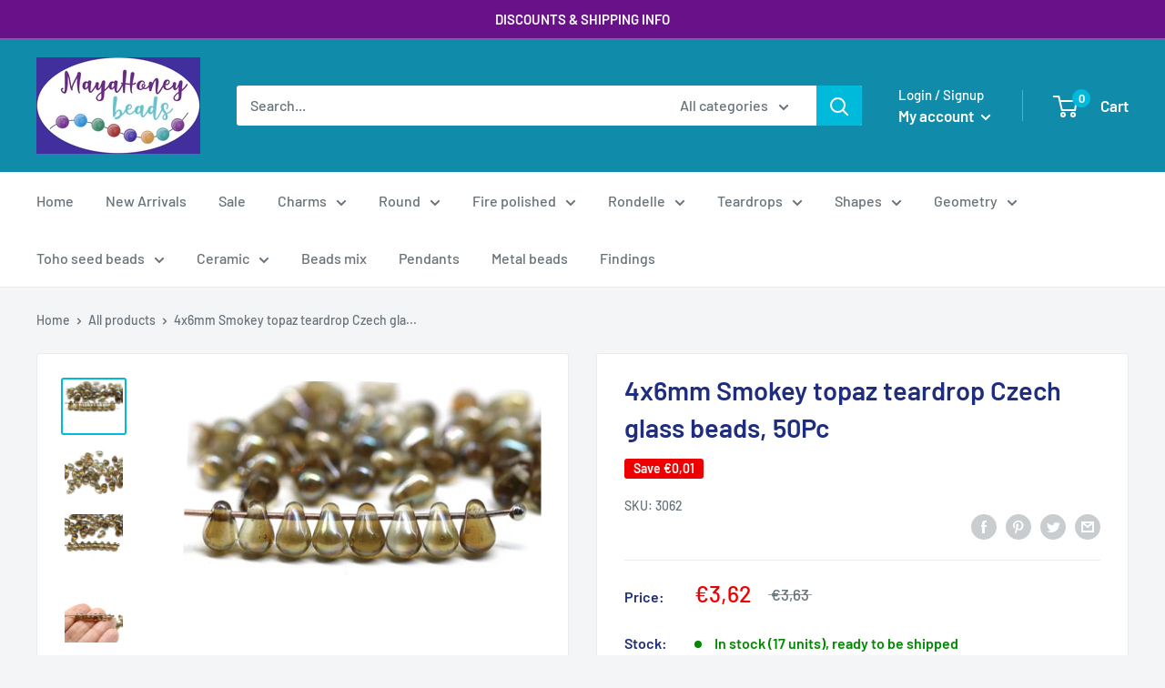

--- FILE ---
content_type: text/javascript
request_url: https://mayahoneybeads.com/cdn/shop/t/15/assets/custom.js?v=90373254691674712701587384151
body_size: -801
content:
//# sourceMappingURL=/cdn/shop/t/15/assets/custom.js.map?v=90373254691674712701587384151
